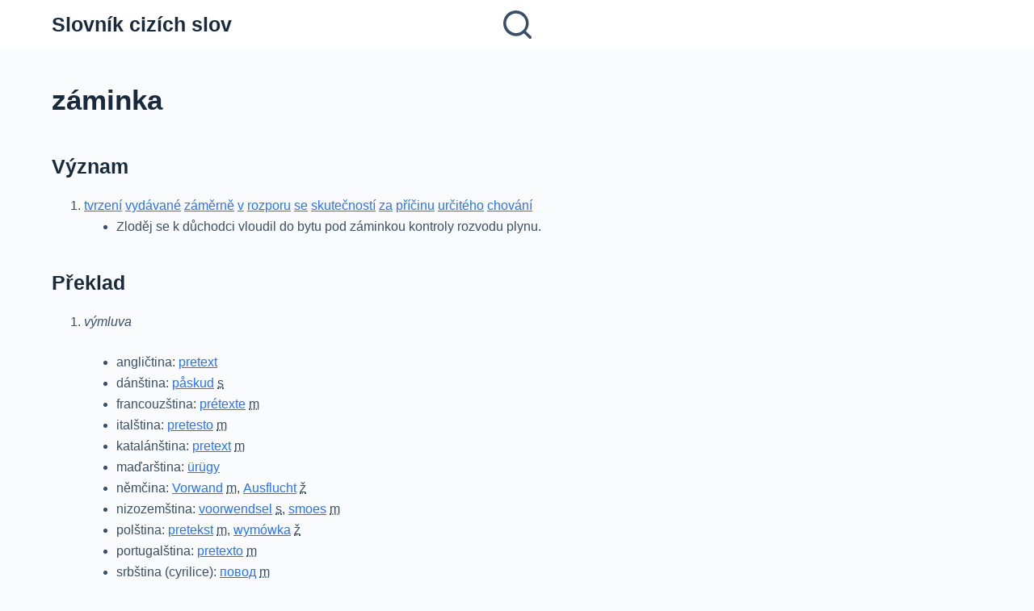

--- FILE ---
content_type: text/html; charset=utf-8
request_url: https://www.google.com/recaptcha/api2/aframe
body_size: 266
content:
<!DOCTYPE HTML><html><head><meta http-equiv="content-type" content="text/html; charset=UTF-8"></head><body><script nonce="c8R2IOIDdMmvdH6Jb08q_Q">/** Anti-fraud and anti-abuse applications only. See google.com/recaptcha */ try{var clients={'sodar':'https://pagead2.googlesyndication.com/pagead/sodar?'};window.addEventListener("message",function(a){try{if(a.source===window.parent){var b=JSON.parse(a.data);var c=clients[b['id']];if(c){var d=document.createElement('img');d.src=c+b['params']+'&rc='+(localStorage.getItem("rc::a")?sessionStorage.getItem("rc::b"):"");window.document.body.appendChild(d);sessionStorage.setItem("rc::e",parseInt(sessionStorage.getItem("rc::e")||0)+1);localStorage.setItem("rc::h",'1769289702264');}}}catch(b){}});window.parent.postMessage("_grecaptcha_ready", "*");}catch(b){}</script></body></html>